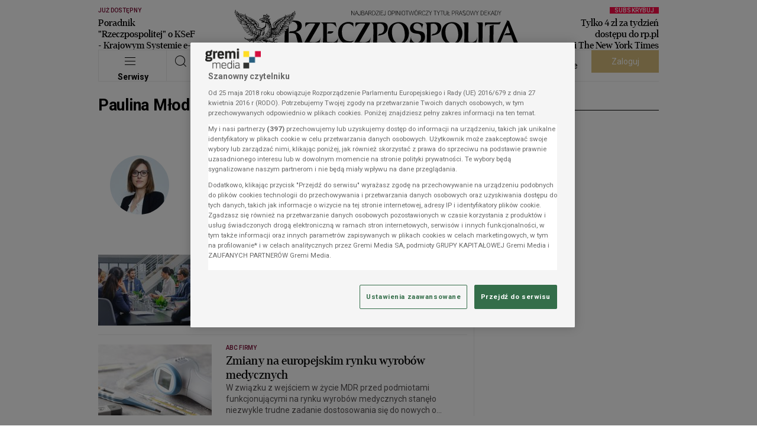

--- FILE ---
content_type: application/javascript
request_url: https://statics.rp.pl/dist/js/tag-bundle.min.js?aver=c6657d5a
body_size: 879
content:
!function(){"use strict";const t=t=>{try{window.pushDataLayer(t)}catch(t){console.log(t)}},e=t=>void 0!==t&&(!t||0===t.length),n=e=>{try{let n=e.getAttribute("data-gtm-data");n&&(n=JSON.parse(n),n&&t(n))}catch(t){console.error(t)}},o=t=>{const e=new IntersectionObserver((function(t){t.forEach((function(t){if(t&&t.isIntersecting){const o=t.target;e.unobserve(o),n(o)}}))}),{threshold:.5});e.observe(t)},i=(n,o)=>{if(!o)return;let i=o.dataset.gtmTrigger;if(e(i))return void console.log("GT","Trigger name is undefined",o);const c=o.closest("[data-gtm-placement]");if(!c)return void console.log("GT","Placement not found",o);const s=c.dataset.gtmPlacement;if(e(s))return void console.log("GT","Placement name is undefined",o);const d=c.closest("[data-gtm-section]");if(!d)return void console.log("GT","Section not found",s,c);const l=d.dataset.gtmSection;if(e(l))return void console.log("GT","Section name is undefined",s,c);const m=l+"/"+s,u={event:n,name:m,trigger:i},g=o.href;void 0!==g&&(u.target=g),t(u),"placement_view"===n&&a(m,o,g),"placement_click"===n&&r(m,o,g)},a=(t,e,n)=>{if(window._paq)try{window._paq.push(["trackContentImpression",t,e,n])}catch(t){}},r=(t,e,n)=>{if(window._paq)try{window._paq.push(["trackContentInteraction","click",t,e,n])}catch(t){}},c=()=>{(()=>{const t=document.querySelectorAll('[data-gtm-event]:not([data-gtm-init="1"])');for(let e=0;e<t.length;e++){const i=t[e];if("1"===i.dataset.gtmInit)continue;i.setAttribute("data-gtm-init","1"),i.dataset.gtmInit="1";const a=i.getAttribute("data-gtm-event");if(void 0===a)return;"visible"===a?o(i):i.addEventListener(`${a}`,(()=>{n(i)}))}})(),(()=>{const t=new IntersectionObserver((function(e){e.forEach((function(e){if(e&&e.isIntersecting){const n=e.target;t.unobserve(n),i("placement_view",n)}}))}),{threshold:.5}),e=document.querySelectorAll('[data-gtm-trigger]:not([data-gtm-init="1"])');for(let n=0;n<e.length;n++){let o=e.item(n);"1"!==o.dataset.gtmInit&&(o.setAttribute("data-gtm-init","1"),o.dataset.gtmInit="1",t.observe(o),o.addEventListener("click",(t=>{parseInt(o.dataset.ignoreClick||0)||i("placement_click",o)})))}})(),(()=>{const t=document.querySelectorAll("[data-mrf-placement]:not([data-mrf-recirculation])");for(let n=0;n<t.length;n++){let o=t.item(n);if(void 0!==o.dataset.mrfRecirculation)continue;const i=o.dataset.mrfPlacement;if(e(i)){console.log("MRF","Placement name is undefined",o);continue}const a=o.closest("[data-mrf-section]");if(!a){console.log("MRF","Section not found",i,o);continue}const r=a.dataset.mrfSection;if(e(r)){console.log("MRF","Section name is undefined",i,o);continue}if("ignored"===r.toLowerCase())continue;const c=r+" / "+i;o.setAttribute("data-mrf-recirculation",c),o.dataset.mrfRecirculation=c,o.removeAttribute("data-mrf-placement")}})()},s=()=>{const t=document.querySelector(".loadMoreContainerAppend");if(!t)return;const e=document.querySelector(".loadMoreContainerObserver");if(!e)return;const n=t.dataset.url;let o=2;const i=document.createElement("div");i.className="spinner--component spinnerComponent";const a=document.querySelector(".mainFooter");let r=!1;const s=new IntersectionObserver(((e,n)=>{e.forEach((e=>{e.isIntersecting&&0==r&&(r=!0,t.appendChild(i),d(),o+=1)}))}),{rootMargin:"0px",threshold:1});const d=()=>{fetch(-1!==n.indexOf("?")?`${n}&ajax=1&page=${o}`:`${n}?ajax=1&page=${o}`).then((function(t){return t.json()})).then((function(n){if(t.querySelector(".spinnerComponent")&&t.querySelector(".spinnerComponent").remove(),n.html){const e=(t=>{const e=document.createElement("div");return e.innerHTML=t,e})(n.html);t.appendChild(e),c(),(t=>{gas.asyncRender(t);try{window.HTBAFallback(Date.now())}catch(t){}})(e),r=!1;const o=document.createEvent("Event");o.initEvent("ajaxContentLoaded",!0,!0),window.dispatchEvent(o)}0===n.isLoadMore&&(s.unobserve(e),a.style.display="block")}))};"0"===t.getAttribute("data-isloadmore")?a.style.display="block":s.observe(e)},d=()=>{s()};"loading"!==document.readyState?d():document.addEventListener("DOMContentLoaded",d)}();